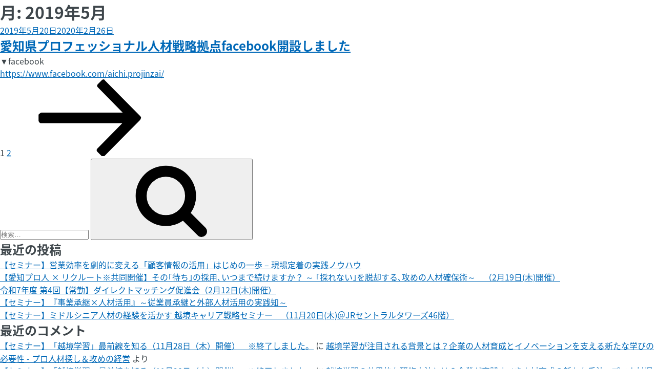

--- FILE ---
content_type: text/css
request_url: https://www.aichi-projinzai.jp/wp/wp-content/themes/aipro/style.css?ver=20240716
body_size: 1454
content:
@charset "UTF-8";

/* CSS Document */


/*
Template:twentyseventeen
Theme Name:aipro
Description:twentyseventeen の子テーマとした愛知県プロフェッショナル人材戦略拠点
*/

.topnews {
    display: flex;
    flex-wrap: wrap;
}

.topnews li {
    width: calc(100%/2);
    /*←画像を横に2つ並べる場合*/
    padding: 0 5px;
    /*←画像の左右に5pxの余白を入れる場合*/
    box-sizing: border-box;
}

.top-banner li img {
    max-width: 100%;
    /*画像のはみだしを防ぐ*/
    height: auto;
    /*画像の縦横比を維持 */
    border: solid 1px #ccc;
    /*←画像を1pxのグレーの枠線で囲む指定の場合*/
}


/*snsfeed*/

.facebook {
    display: inline-block;
}

.twitter {
    display: inline-block;
}

.sns {
    padding: 40px;
}

.snsfeed {
    text-align: center;
}


/*Q&A*/

.cp_qa *,
.cp_qa *:after,
.cp_qa *:before {
    font-family: sans-serif;
    -webkit-box-sizing: border-box;
    box-sizing: border-box;
}

.cp_qa {
    margin: 0 0 2em 10px;
    padding: 1em 1em 0.5em 1em;
    background: #ffffff;
    margin-left: auto;
    margin-right: auto;
    max-width: 1100px;
}

.cp_qa h1 {
    font-size: 1.35em;
    position: relative;
    margin-top: 2em;
    margin-left: -26px;
    padding: 0.3em;
    color: #ffffff;
    background-color: #002fff;
    box-shadow: 0 1px 1px rgba(0, 0, 0, 0.2);
}

.cp_qa h1::after {
    position: absolute;
    bottom: -10px;
    left: 0;
    display: inline-block;
    width: 0;
    height: 0;
    content: '';
    border-width: 0 10px 10px 0;
    border-style: solid;
    border-color: transparent #1976d2 transparent transparent;
}

.cp_qa dl {
    font-size: 1.2em;
    margin: 0;
}

.cp_qa dt {
    margin-bottom: 0.5em;
    padding: 0.5em 0.5em 0.5em 2em;
    border-radius: 0.2em;
    background: #42a5f5;
    color: #ffffff;
}

.cp_qa dd {
    margin-bottom: 1em;
    margin-left: 0;
    padding: 0.5em 1em 1.5em 3em;
}

.merit {
    list-style-type: decimal;
    list-style: decimal
}

.qatitle {
    text-indent: 0.5em;
}


/* QAアイコン */

.cp_qa dt::before,
.cp_qa dd::before {
    font-size: 1.0em;
    color: #ffffff;
}

.cp_qa dt::before {
    margin: 0.3em 0.3em 0 -1em;
    content: 'Q';
}

.cp_qa dd::before {
    margin: 0 0.5em 0 -2em;
    padding: 0.2em 0.4em;
    content: 'A';
    border-radius: 0.2em;
    background: #00bcd4;
}


/* プロ人の視点 */

.column-text {
    font-size: 1.2em;
}

h3 p {
    margin-top: 0;
    margin-bottom: 3em;
    line-height: 200%;
}

.column-eye-catch {
    max-width: 600px;
    width: 100%;
}

html {
    overflow-x: hidden;
}

.is-style-fill:hover{
	background-color: #e67e00　!important;
	transition:0.5s;
}


/*トップボタン*/

.top_btn_wrap {
    max-width: 500px;
    width: 100%;
	margin-top:50px;
	margin-right: auto;
    margin-left: auto;
    display: flex;
	justify-content: center; /* 水平方向の中央寄せ */
    align-items: center;    /* 垂直方向の中央寄せ（必要なら追加） */
}

.btn_orange_l {
    width: 200px;
    position: relative;
    margin: 15px;
    padding: 21px 0;
    display: block;
    background: #db8e30;
    border: 2px solid #000000 !important;
	border-radius: 10px;
	color: #000;
    text-decoration: none;
    text-align: center;
    font-size: 18px;
    font-size: 1.8rem;
	font-weight:bold;
    -webkit-transition: 0.4s ease-in-out;
    -moz-transition: 0.4s ease-in-out;
    -o-transition: 0.4s ease-in-out;
    transition: 0.4s ease-in-out;
	box-sizing: border-box;
}



.btn_orange_l::after {
    position: absolute;
    content: "";
    display: block;
    top: 38%;
    right: 15px;
    width: 18px;
    height: 18px;
    background: url(../img/btn_icon_right.png) no-repeat center/100%;
}

.btn_orange_l:hover {
    background: #d89f59;
}

@media screen and (max-width: 768px) {
    .top_btn_wrap {
        margin-top: 20px; /* スマホサイズ時のマージントップ */
    }
	.btn_orange_l {
		width: 180px;
        margin:5px;
		padding: 12px 0;
	}
}


--- FILE ---
content_type: text/css
request_url: https://www.aichi-projinzai.jp/common/css/common.css
body_size: 3338
content:
@charset "UTF-8";

/* width */


/* img */


/* margin auto */


/* font-size */


/* font-famiry */


/* text line */


/* anime */


/* box */


/* col */


/* ====================================================================
	reset
======================================================================= */

body,
div,
ul,
ol,
li,
di,
dt,
dd,
h1,
h2,
h3,
h4,
h5,
h6,
pre,
form,
figure,
figcaption,
fieldset,
input,
textarea,
p,
blockquote,
th,
td,
dl,
dt,
dd {
    margin: 0;
    padding: 0;
}

ul,
ol,
li {
    list-style: none;
    list-style-type: none;
    list-style-image: none;
}

input[type="submit"],
input[type="button"] {
    border-radius: 0;
    -webkit-box-sizing: content-box;
    -webkit-appearance: button;
    appearance: button;
    border: none;
    box-sizing: border-box;
    cursor: pointer;
}

img {
    border: none;
    vertical-align: bottom;
    max-width: 100%;
    height: auto;
}

.clf::after,
.hdr_about_Wrap::after,
.ftr_about_Wrap::after,
.column-box::after,
.sub_manager::after {
    content: " ";
    display: block;
    visibility: hidden;
    clear: both;
    height: 0;
    line-height: 0;
    font-size: 0;
}

*,
 ::after,
 ::before {
    box-sizing: border-box;
}

a {
    -webkit-transition: 0.4s ease-in-out;
    -moz-transition: 0.4s ease-in-out;
    -o-transition: 0.4s ease-in-out;
    transition: 0.4s ease-in-out;
    color: #0068b7;
}


/* ====================================================================
	body
======================================================================= */

html {
    font-size: 62.5%;
}

body {
    color: #3e464b;
    font-family: "Noto Sans Japanese", "ヒラギノ角ゴ Pro W3", "Hiragino Kaku Gothic Pro", "メイリオ", Meiryo, Osaka, "ＭＳ Ｐゴシック", "MS PGothic", "sans-serif";
    font-size: 16px;
    font-size: 1.6rem;
    box-sizing: border-box;
}


/* ====================================================================
	head
======================================================================= */

#header_wrap {
    width: 100%;
    min-width: 1130px;
    border-bottom: solid 1px #003c69;
    position: relative;
    z-index: 1001;
    /*-------- sp --------*/
}

@media screen and (max-width: 813px) {
    #header_wrap {
        min-width: 100%;
        height: 80px;
        position: fixed;
        background: #fff;
        border-bottom: none;
    }
}

.header_contents {
    padding-top: 20px;
    /*-------- sp --------*/
}

@media screen and (max-width: 813px) {
    .header_contents {
        max-width: 100%;
        width: 100%;
        padding-top: 0;
    }
}

.header_contents img {
    width: 100%;
    height: auto;
}


/* hdr_about_Wrap */

.hdr_about_Wrap {
    max-width: 1100px;
    width: 100%;
    margin-left: auto;
    margin-right: auto;
    height: 80px;
    padding-bottom: 24px;
}

.hdr_about_Wrap .hdr_about_company_box {
    width: 320px;
    float: left;
}

.hdr_about_Wrap .hdr_about_company_box .hdr_about_company_logo {
    display: block;
    padding-top: 0px;
}

.hdr_about_Wrap .hdr_about_company_box .hdr_about_company_logo:hover {
    opacity: 0.6;
}

.hdr_about_Wrap .hdr_about_post_box {
    padding-top: 25px;
    letter-spacing: -0.4em;
    float: left;
    padding-left: 40px;
}

.hdr_about_Wrap .hdr_about_post_box li {
    padding-left: 25px;
    letter-spacing: normal;
    display: inline-block;
    font-size: 14px;
    font-size: 1.4rem;
}

.hdr_about_Wrap .hdr_about_post_box li:first-child {
    padding-left: 0;
}

.hdr_about_Wrap .hdr_about_post_box li a {
    color: #3e464b;
    text-decoration: none;
}

.hdr_about_Wrap .hdr_about_post_box li a:hover {
    text-decoration: underline;
}

.hdr_about_Wrap .hdr_about_tel_box {
    width: 300px;
    float: right;
}

.hdr_about_Wrap .hdr_about_tel_box .hdr_about_tel_no {
    width: 294px;
    text-align: right;
}

.hdr_about_Wrap .hdr_about_tel_box .hdr_about_tel_text {
    margin-bottom: 5px;
    letter-spacing: normal;
    font-size: 13px;
    font-size: 1.3rem;
}

.hdr_about_Wrap .hdr_about_tel_box .hdr_about_tel_text strong {
    color: #0068b8;
    font-size: 14px;
    font-size: 1.4rem;
}

.hdr_about_Wrap .fix_sp_btnMenu {
    width: 60px;
    height: 60px;
    display: none;
    position: relative;
    -webkit-transition: 0.4s ease-in-out;
    -moz-transition: 0.4s ease-in-out;
    -o-transition: 0.4s ease-in-out;
    transition: 0.4s ease-in-out;
}

.hdr_about_Wrap .fix_sp_btnMenu #nav-toggle {
    width: 66%;
    background-color: transparent;
    background: none;
    border: none;
    outline: none;
    padding: 0;
    appearance: none;
    position: absolute;
    right: 13px;
    top: 0;
    z-index: 9931;
    cursor: pointer;
    color: #0068b8;
}


/*-------- sp --------*/

@media screen and (max-width: 813px) {
    /* hdr_about_Wrap */
    .hdr_about_Wrap {
        max-width: 95%;
        width: 95%;
        background: #fff;
        padding-bottom: 0;
        border-bottom: none;
    }
    .hdr_about_Wrap .hdr_about_post_box {
        display: none;
    }
    .hdr_about_Wrap .hdr_about_post_box li {
        display: none;
    }
    .hdr_about_Wrap .hdr_about_tel_box {
        display: none;
    }
    .hdr_about_Wrap .hdr_about_company_box {
        width: 226px;
        padding-top: 16px;
        margin-left: 5px;
        font-size: 0;
    }
    .hdr_about_Wrap .hdr_about_company_box .hdr_about_company_logo {
        padding: 0;
    }
    .hdr_about_Wrap .fix_sp_btnMenu {
        display: block;
        position: relative;
        float: right;
        background: #fff;
        margin-top: 11px;
    }
    .hdr_about_Wrap .fix_sp_btnMenu span {
        color: #0068b8;
        display: block;
        padding-top: 36px;
        padding-left: 8px;
        font-size: 14px;
        font-size: 1.4rem;
    }
    .hdr_about_Wrap .fix_sp_btnMenu #nav-toggle::after,
    .hdr_about_Wrap .fix_sp_btnMenu #nav-toggle::before,
    .hdr_about_Wrap .fix_sp_btnMenu #nav-toggle {
        width: 66%;
        position: absolute;
        height: 3px;
        background: #0068b8;
        border-radius: 100px;
    }
    .hdr_about_Wrap .fix_sp_btnMenu #nav-toggle::after,
    .hdr_about_Wrap .fix_sp_btnMenu #nav-toggle::before {
        content: "";
        width: 100%;
        left: 0;
    }
    .hdr_about_Wrap .fix_sp_btnMenu #nav-toggle {
        top: 16px;
    }
    .hdr_about_Wrap .fix_sp_btnMenu #nav-toggle::before {
        top: 9px;
    }
    .hdr_about_Wrap .fix_sp_btnMenu #nav-toggle::after {
        top: 18px;
    }
    .hdr_about_Wrap .fix_sp_btnMenu.btnactive #nav-toggle {
        top: 6px;
        -webkit-transform: translateY(20px) rotate(-45deg);
        transform: translateY(20px) rotate(-45deg);
    }
    .hdr_about_Wrap .fix_sp_btnMenu.btnactive #nav-toggle::before {
        -webkit-transform: translateY(-8px) rotate(-90deg);
        transform: translateY(-8px) rotate(-90deg);
    }
    .hdr_about_Wrap .fix_sp_btnMenu.btnactive #nav-toggle::after {
        opacity: 0;
    }
    .hdr_about_Wrap .fix_sp_btnMenu.btnactive span {
        display: none;
    }
}


/* hdr_menu_warp */

.hdr_menu_warp {
    background: #0068b7;
    font-size: 15px;
    font-size: 1.25rem;
    font-weight: normal;
    display: block;
    /*-------- sp --------*/
}

.hdr_menu_warp .hdr_menu_list {
    max-width: 1100px;
    width: 100%;
    margin-left: auto;
    margin-right: auto;
}

.hdr_menu_warp .hdr_menu_list li {
    height: 55px;
    text-align: center;
    float: left;
    position: relative;
}

.hdr_menu_warp .hdr_menu_list li a {
    padding: 17px 33px 15px;
    display: block;
    color: #fff;
    letter-spacing: 0.02em;
    text-decoration: none;
    position: relative;
    -webkit-transition: 0.4s ease-in-out;
    -moz-transition: 0.4s ease-in-out;
    -o-transition: 0.4s ease-in-out;
    transition: 0.4s ease-in-out;
}

.hdr_menu_warp .hdr_menu_list li:last-child a {
    padding: 13px 26px 13px 26px;
    margin: 5px 2px 5px 5px;
    border: 1.5px solid black;
    display: block;
    border-radius: 10px;
    background-color: #db8e30;
    color: rgb(0, 0, 0);
    letter-spacing: 0.02em;
    text-decoration: none;
    position: relative;
    -webkit-transition: 0.4s ease-in-out;
    -moz-transition: 0.4s ease-in-out;
    -o-transition: 0.4s ease-in-out;
    transition: 0.4s ease-in-out;
    font-weight: bold;
}

.hdr_menu_warp .hdr_menu_list li a::before {
    left: 0;
}

.hdr_menu_warp .hdr_menu_list li:last-child a::after,
.hdr_menu_warp .hdr_menu_list li a::before {
    position: absolute;
    top: 20px;
    content: "";
    display: block;
    background: #fff;
    width: 1px;
    height: 16px;
}

.hdr_menu_warp .hdr_menu_list li:last-child a::after,
.hdr_menu_warp .hdr_menu_list li:last-child a::before {
    position: absolute;
    top: 0px;
    content: "";
    display: block;
    background: #fff;
    width: 0px;
    height: 0px;
}

.hdr_menu_warp .hdr_menu_list li:last-child a::after {
    right: 0;
}

.hdr_menu_warp .hdr_menu_list li::before {
    position: absolute;
    bottom: 0;
    left: -3px;
    content: "";
    display: block;
    background: #fff;
    width: 0;
    height: 3px;
    -webkit-transition: 0.4s ease-in-out;
    -moz-transition: 0.4s ease-in-out;
    -o-transition: 0.4s ease-in-out;
    transition: 0.4s ease-in-out;
}

.hdr_menu_warp .hdr_menu_list .hdr_menu_list_on::before {
    position: absolute;
    bottom: 0;
    left: -3px;
    content: "";
    display: block;
    background: #fff;
    width: 98%;
    height: 3px;
    -webkit-transition: 0.4s ease-in-out;
    -moz-transition: 0.4s ease-in-out;
    -o-transition: 0.4s ease-in-out;
    transition: 0.4s ease-in-out;
}

.hdr_menu_warp .hdr_menu_list li:hover::before {
    width: 98%;
    transform: translateX();
}

.hdr_menu_warp .hdr_sp_menu {
    display: none;
}

@media screen and (max-width: 813px) {
    .hdr_menu_warp .hdr_sp_menu {
        overflow-y: scroll;
        -webkit-overflow-scrolling: touch;
        display: block;
        padding: 7vw 0 10vw;
        margin-left: auto;
        margin-right: auto;
        font-size: 15px;
        font-size: 1.5rem;
        color: #fff;
        width: 90%;
    }
    .hdr_menu_warp .hdr_sp_menu p {
        margin-bottom: 6vw;
    }
    .hdr_menu_warp .hdr_sp_menu .hdr_about_tel_no {
        width: 100%;
    }
    .hdr_menu_warp .hdr_sp_menu .hdr_about_tel_no img {
        width: 100%;
        height: auto;
    }
    .hdr_menu_warp {
        display: none;
        background: rgba(5, 67, 130, 0.96);
        height: 123vw;
        overflow-y: scroll;
        -webkit-overflow-scrolling: touch;
    }
    .hdr_menu_warp .hdr_menu_list {
        height: auto;
        max-width: 100%;
        width: 100%;
        font-size: 17px;
        font-size: 1.7rem;
    }
    .hdr_menu_warp .hdr_menu_list li {
        height: auto;
        width: 100%;
        display: block;
        text-align: left;
        float: none;
        border-bottom: 1px #fff solid;
    }
    .hdr_menu_warp .hdr_menu_list li a {
        padding: 16px 10px;
        color: #fff;
    }
    .hdr_menu_warp .hdr_menu_list li:last-child a::after,
    .hdr_menu_warp .hdr_menu_list li a::before {
        display: none;
    }
    .hdr_menu_warp .hdr_menu_list li::before {
        display: none;
    }
    .hdr_menu_warp .hdr_menu_list .hdr_menu_list_on::before {
        display: none;
    }
}

@media screen and (max-height: 330px) {
    .hdr_menu_warp .hdr_menu_list li {
        width: 45%;
        display: block;
        text-align: left;
        float: left;
    }
    .hdr_menu_warp .hdr_menu_list li a {
        padding: 14px 10px;
        color: #fff;
    }
}


/* ====================================================================
	footer
======================================================================= */

.footer {
    width: 100%;
    min-width: 1130px;
    padding: 40px 0;
    background: #003a66;
    color: #fff;
}

.footer .ftr_about {
    max-width: 1100px;
    width: 100%;
    margin-left: auto;
    margin-right: auto;
    margin-bottom: 40px;
    display: -webkit-flex;
    display: flex;
    -webkit-justify-content: space-between;
    justify-content: space-between;
    -webkit-align-items: stretch;
    align-items: stretch;
    flex-wrap: wrap;
}

.footer .ftr_gmap {
    width: 530px;
    height: 300px;
    overflow: hidden;
}

.footer .ftr_access {
    width: 530px;
}

.footer .ftr_access .ftr_access_text dt {
    margin-bottom: 15px;
    font-size: 18px;
    font-size: 1.8rem;
    font-weight: bold;
}

.footer .ftr_access .ftr_access_text dd {
    font-size: 14px;
    font-size: 1.4rem;
}

.footer .ftr_access .ftr_access_text span {
    position: relative;
    display: inline-block;
    width: 70px;
}

.footer .ftr_access .ftr_access_text span::after {
    position: absolute;
    right: 0;
    content: "：";
    display: inline-block;
}

.footer .ftr_access .ftr_maplink {
    margin-top: 55px;
}

.footer .ftr_access .ftr_maplink a {
    color: #fff;
}

.ftr_contact {
    padding: 30px;
    width: 580px;
    margin-left: auto;
    margin-right: auto;
    border: solid 1px #003a66;
    outline: solid 1px #fff;
    outline-offset: 1px;
    background: #fff;
}

.ftr_contact .ftr_contact_tel {
    margin-bottom: 15px;
    display: -webkit-flex;
    display: flex;
    -webkit-justify-content: space-between;
    justify-content: space-between;
    -webkit-align-items: stretch;
    align-items: stretch;
    flex-wrap: wrap;
}

.ftr_contact .ftr_contact_tel img {
    width: 100%;
    height: auto;
}

.ftr_contact .ftr_contact_tel dt {
    padding-top: 15px;
    color: #3e464b;
    font-size: 18px;
    font-size: 1.8rem;
    line-height: 1.8;
}

.ftr_contact .ftr_contact_tel dt strong {
    color: #0068b8;
}

.ftr_contact .ftr_contact_tel dd {
    width: 305px;
}

.ftr_contact .ftr_contact_tel dd .ftr_contact_telno li:first-child {
    width: 294px;
    margin-left: auto;
    margin-bottom: 20px;
    text-align: right;
}

.ftr_contact .ftr_contact_tel dd .ftr_contact_telno li:last-child {
    margin-top: 20px;
    margin-left: auto;
    text-align: right;
    font-size: 15px;
    font-size: 1.5rem;
}

.ftr_contact .ftr_contact_mail .btn_blue_l {
    width: 310px;
    padding: 9px 0;
}

.ftr_contact .ftr_contact_mail .btn_blue_l::after {
    top: 31%;
}

.ftr_copy {
    color: #0068b8;
    font-size: 12px;
    font-size: 1.2rem;
    border-bottom: 2px solid #0068b8;
}

.ftr_copy p {
    padding: 4px 0;
    text-align: center;
}


/*-------- sp --------*/

@media screen and (max-width: 813px) {
    .footer {
        width: 100%;
        min-width: 100%;
        padding: 12.5vw 0;
    }
    .footer .ftr_about {
        max-width: 90%;
        width: 90%;
        display: block;
    }
    .footer .ftr_gmap {
        width: 81vw;
        height: 46.8vw;
        overflow: hidden;
        position: relative;
        width: 100%;
        height: 0;
        padding-bottom: 56.25%;
        overflow: hidden;
    }
    .footer .ftr_gmap iframe {
        position: absolute;
        top: 0;
        left: 0;
        width: 100%;
        height: 100%;
    }
    .footer .ftr_access {
        width: 100%;
        padding-top: 3vw;
    }
    .ftr_contact {
        padding: 9vw;
        width: 90%;
        border: solid 1px #003a66;
        outline: solid 1px #fff;
        outline-offset: 1px;
        background: #fff;
    }
    .ftr_contact .ftr_contact_tel {
        margin-bottom: 15px;
        display: -webkit-flex;
        display: flex;
        -webkit-justify-content: space-between;
        justify-content: space-between;
        -webkit-align-items: stretch;
        align-items: stretch;
        flex-wrap: wrap;
    }
    .ftr_contact .ftr_contact_tel dt {
        margin-left: auto;
        margin-right: auto;
    }
    .ftr_contact .ftr_contact_tel dd {
        width: 100%;
    }
    .ftr_contact .ftr_contact_tel dd .ftr_contact_telno li:first-child {
        width: 100%;
    }
    .ftr_contact .ftr_contact_mail .btn_blue_l {
        width: 100%;
        padding: 9px 0;
    }
    .ftr_contact .ftr_contact_mail .btn_blue_l::after {
        top: 31%;
    }
}

#pagetop {
    position: fixed;
    bottom: 30px;
    right: 10px;
}

#pagetop a {
    background: #0068b8;
    display: block;
}

--- FILE ---
content_type: text/css
request_url: https://www.aichi-projinzai.jp/common/css/style.css
body_size: 8104
content:
@charset "UTF-8";

/* width */


/* img */


/* margin auto */


/* font-size */


/* font-famiry */


/* text line */


/* anime */


/* box */


/* col */


/* ====================================================================
	contents
======================================================================= */

.contents-wrap {
    min-width: 1130px;
    padding-top: 100px;
    margin-top: -100px;
    margin-bottom: 80px;
}

.contents-box {
    max-width: 800px;
    width: 100%;
    margin-left: auto;
    margin-right: auto;
}

.contents-box-top {
    max-width: 1100px;
    width: 100%;
    margin-left: auto;
    margin-right: auto;
}

@media screen and (max-width: 813px) {
    .contents-wrap {
        min-width: 100%;
        padding-top: 100px;
        margin-top: -100px;
        margin-bottom: 21.8vw;
    }
    .contents-box {
        max-width: 90%;
        width: 90%;
    }
}


/* title */

.ttl_line {
    max-width: 1100px;
    width: 100%;
    margin-left: auto;
    margin-right: auto;
    margin-bottom: 40px;
    color: #0068b7;
    font-size: 30px;
    font-size: 3rem;
    text-align: center;
    letter-spacing: 0.02em;
}

.ttl_line::after {
    padding-top: 8px;
    content: "";
    display: block;
    width: 42px;
    margin-left: auto;
    margin-right: auto;
    border-bottom: 2px solid #0068b7;
}

.ttl_underline {
    display: inline-block;
    margin-bottom: 30px;
    font-size: 22px;
    font-size: 2.2rem;
    border-bottom: 2px solid #0068b8;
    letter-spacing: 0.02em;
}

@media screen and (max-width: 813px) {
    /* title */
    .ttl_line {
        max-width: 90%;
        width: 90%;
        margin-bottom: 9vw;
        font-size: 26px;
        font-size: 2.6rem;
    }
    .ttl_underline {
        margin-bottom: 9vw;
        display: inline-block;
        font-size: 20px;
        font-size: 2rem;
    }
}


/* post_archive */

.post_archive {
    max-width: 1100px;
    width: 100%;
    margin-left: auto;
    margin-right: auto;
}

.post_archive .post_line {
    margin-bottom: 60px;
}

.post_archive .post_line li {
    border-bottom: 1px solid #e6ecf1;
}

.post_archive .post_line a {
    display: inline-block;
    padding: 14px 0 10px;
    color: #3e464b;
    text-decoration: none;
    -webkit-transition: 0.4s ease-in-out;
    -moz-transition: 0.4s ease-in-out;
    -o-transition: 0.4s ease-in-out;
    transition: 0.4s ease-in-out;
}

.post_archive .post_line a:hover {
    opacity: 0.7;
}

.post_archive .post_line .post_ttl {
    padding-left: 20px;
    font-weight: normal;
}

.post_archive .post_line .post_holding {
    padding-left: 10px;
}

@media screen and (max-width: 813px) {
    .post_archive {
        max-width: 90%;
        width: 90%;
    }
    .post_archive .post_line {
        margin-bottom: 9vw;
    }
    .post_archive .post_line li {
        padding: 1.5vw 0;
    }
    .post_archive .post_line a {
        display: inline-block;
        padding: 5px 0 10px;
        color: #3e464b;
        text-decoration: none;
        -webkit-transition: 0.4s ease-in-out;
        -moz-transition: 0.4s ease-in-out;
        -o-transition: 0.4s ease-in-out;
        transition: 0.4s ease-in-out;
    }
    .post_archive .post_line a:hover {
        opacity: 0.7;
    }
    .post_archive .post_line .post_day {
        margin-top: 5vw;
    }
    .post_archive .post_line .post_ttl {
        padding-left: 0;
        display: block;
    }
    .post_archive .post_line .post_holding {
        padding-left: 0;
    }
}

.case_archive {
    max-width: 1100px;
    width: 100%;
    margin-left: auto;
    margin-right: auto;
}

.case_archive img {display: block; /* 余計な空白を防ぐため推奨 */
    width: 100%;    /* 箱（親要素）の幅いっぱいに */
    height: 100%;   /* ★箱（親要素）の高さいっぱいに */
    object-fit: cover; /* ★重要：縦横比を保ちつつ箱全体を覆う（はみ出しは隠れる） */
    object-position: center center; /* 画像の中央部分を表示（好みで変更可） */

    /* ▼ 親要素で aspect-ratio や height を指定し、position: relative を設定した場合 ▼ */
    position: absolute;
    top: 0;
    left: 0;
}

.case_archive a {
    text-decoration: none;
}

.case_archive span,
.case_archive strong {
    display: block;
}

.case_archive em {
    font-style: normal;
}

.case_archive .case_line {
    display: flex;
    flex-wrap: wrap;
    justify-content: space-between;
    margin-left: -40px;
}

.case_archive .case_line li {
    margin-left: 40px;
    margin-bottom: 40px;
    width: 340px;
    background: #fff;
    border: 1px solid #d5e0e8;
    -webkit-transition: 0.4s ease-in-out;
    -moz-transition: 0.4s ease-in-out;
    -o-transition: 0.4s ease-in-out;
    transition: 0.4s ease-in-out;
}

.case_archive .case_line li:hover {
    box-shadow: 0px 0px 4.5px 0.5px rgba(213, 224, 232, 0.6);
}

.case_archive .case_img {
    margin-bottom: 10px;
}

.case_img {
    display: block; /* 要素の種類に応じて調整 */
    width: 100%;    /* 通常、幅は100%で良いでしょう */
    overflow: hidden; /* ★重要：この箱からはみ出す画像を隠します */
    background-color: #f0f0f0; /* 任意：画像がない場合や読み込み中の背景 */

    /* ▼ 高さを固定する方法（どちらかを選択または調整） ▼ */

    /* 方法A: アスペクト比で高さを指定 (例: 16:9) */
    aspect-ratio: 16 / 9;

    /* 方法B: 固定の高さで指定 (例: 200px) */
    /* height: 200px; */

    /* ▼ object-fitと組み合わせるために追加すると良いスタイル ▼ */
    position: relative; /* 中のimgを絶対配置する場合 */
}


.case_archive .company_name {
    padding: 0 13px;
    margin-bottom: 5px;
    color: #3e464b;
    font-size: 19px;
    font-size: 1.9rem;
}

.case_archive .case_more {
    margin: 0 13px;
    color: #005493;
    text-align: right;
    font-size: 14px;
    font-size: 1.4rem;
}

.case_tag {
    display: inline-block;
    padding: 3px 10px;
    margin: 0 13px 10px;
    color: #fff;
    border-radius: 2px;
    font-size: 13px;
    font-size: 1.3rem;
}

.case_tag-itdx {
    background: #6eb344;
}

.case_tag-ma {
    background: #f38d0a;
}

.case_tag-probono {
    background: #d76e91;
}

.case_tag-jigyousyoukei {
    background: #3f88c5; }

.case_tag-jinjiroumu {
    background: #4ab8e3;
}

.case_tag-hukugyo {
    background: #39cbbf;
}

.case_tag-hinshitsu {
    background: #3ec172;
}

.case_tag-eigyou {
    background: #43ab37;
}

.case_tag-zaiko {
    background: #bae34a;
}

.case_tag-daikigyo {
    background: #a1a837;
}

.case_tag-joukin {
    background: #e3bd4a;
}

.case_tag-kouhou {
    background: #e3614a;
}

.case_tag-shinseihin {
    background: #e34a85;
}

.case_tag-sinkijigyou {
    background: #e34ad4;
}

.case_tag-gyomu {
    background: #a84ae3;
}

.case_tag-kaigai {
    background: #544ae3;
}

.case_tag-seisangijutsu {
    background: #ad4ae3;
}

.case_tag-seisan {
    background: #e34a4a;
}

.case_tag-kennkyu {
    background: #958d35;
}

.case_tag-keiei {
    background: #3dc071;
}



@media screen and (max-width: 813px) {
    .case_archive {
        max-width: 90%;
        width: 90%;
        margin-left: auto;
        margin-right: auto;
    }
    .case_archive .case_line {
        display: block;
        margin-left: 0;
    }
    .case_archive .case_line li {
        margin-left: 0;
        margin-bottom: 6vw;
        width: 100%;
    }
    .case_archive .case_img {
        margin-bottom: 4.6vw;
    }
    .case_archive .company_name {
        padding: 0 13px;
        margin-bottom: 2.5vw;
    }
}


/* ====================================================================
	home
======================================================================= */

.home {
    /* main_home */
    /* sideover */
}

.home .main_home {
    min-width: 1130px;
    height: 500px;
    background: url(/img/home/bg_main_pc.jpg) no-repeat center/cover;
}

.home .main_home .main_home_text {
    max-width: 1100px;
    width: 1100px;
    margin-left: auto;
    margin-right: auto;
    padding-top: 180px;
    color: #fff;
    font-size: 47px;
    font-size: 4.7rem;
    text-align: center;
    text-shadow: 0px 0px 9px #001840;
    line-height: 1.2;
    letter-spacing: 0.05em;
}

.home .sideover {
    position: relative;
    height: 320px;
    max-width: 1100px;
    width: 100%;
    margin-left: auto;
    margin-right: auto;
}

.home .sideover .sideover_img {
    position: absolute;
    left: -200px;
}

.home .sideover .sideover_text {
    width: 695px;
    padding-top: 22px;
    position: absolute;
    right: 0;
    line-height: 1.5;
}

.home .sideover .sideover_text p {
    margin-bottom: 28px;
}

.home .sideover .sideover_text strong {
    color: #0068b7;
}

.home .step_box {
    max-width: 1100px;
    width: 1100px;
    margin-left: auto;
    margin-right: auto;
    margin-bottom: 75px;
    display: -webkit-flex;
    display: flex;
    -webkit-justify-content: space-between;
    justify-content: space-between;
    -webkit-align-items: stretch;
    align-items: stretch;
    flex-wrap: wrap;
}

.home .step_box .flow-step {
    position: relative;
    width: 340px;
    background: #fff;
}

.home .step_box .flow-step:nth-child(2) {
    margin: 0 40px;
}

.home .step_box .step_ttl {
    position: absolute;
    top: -22px;
    left: 40px;
    padding: 5px 0 7px;
    margin-left: auto;
    margin-right: auto;
    width: 260px;
    font-family: 'Lato', sans-serif;
    color: #fff;
    text-align: center;
    font-size: 20px;
    font-size: 2rem;
}

.home .step_box .step_ttl em {
    font-size: 30px;
    font-size: 3rem;
    font-style: normal;
}

.home .step_box .step_img {
    margin-bottom: 22px;
    margin-top: 40px;
    height: 66px;
    text-align: center;
}

.home .step_box .step_img img {
    width: auto;
    height: 100%;
}

.home .step_box .step_cont .step_list {
    width: 84.6%;
    margin-left: auto;
    margin-right: auto;
    margin-bottom: 15px;
    line-height: 1.5;
}

.home .step_box .step_cont .step_list:first-child {
    padding-bottom: 15px;
}

.home .step_box .step01 {
    border: 3px solid #0296e5;
}

.home .step_box .step01 .step_ttl {
    background: #0296e5;
}

.home .step_box .step01 .step_cont .step_list01 {
    padding-bottom: 15px;
    border-bottom: 1px dashed #0296e5;
}

.home .step_box .step01 .step_cont li::before {
    color: #0296e5;
}

.home .step_box .step02 {
    border: 3px solid #0068b7;
}

.home .step_box .step02 .step_ttl {
    background: #0068b7;
}

.home .step_box .step02 .step_cont .step_list01 {
    padding-bottom: 15px;
    border-bottom: 1px dashed #0068b7;
}

.home .step_box .step02 .step_cont li::before {
    color: #0068b7;
}

.home .step_box .step03 {
    border: 3px solid #005493;
}

.home .step_box .step03 .step_ttl {
    background: #005493;
}

.home .step_box .step03 .step_cont .step_list01 {
    padding-bottom: 15px;
    border-bottom: 1px dashed #005493;
}

.home .step_box .step03 .step_cont li::before {
    color: #005493;
}

.home .img_whole {
    max-width: 1100px;
    width: 1100px;
    margin-left: auto;
    margin-right: auto;
}

.home .img_whole img {
    width: 100%;
    height: auto;
}

.home .case_typelist .case_type:nth-child(2) {
    border-top: 1px solid #d5e0e8;
    border-bottom: 1px solid #d5e0e8;
}

.home .case_typelist .case_type:last-child {
    padding-bottom: 0;
}

.home .case_type {
    padding-top: 40px;
    padding-bottom: 40px;
    max-width: 1100px;
    width: 100%;
    margin-left: auto;
    margin-right: auto;
    display: -webkit-flex;
    display: flex;
    -webkit-justify-content: space-between;
    justify-content: space-between;
    -webkit-align-items: stretch;
    align-items: stretch;
    flex-wrap: wrap;
}

.home .case_type img {
    width: 100%;
    height: auto;
}

.home .case_type .case_typeimg {
    width: 382px;
}

.home .case_type .case_text {
    padding-top: 12px;
    width: 700px;
}

.home .case_type .case_text dt {
    margin-bottom: 10px;
    color: #0068b8;
    font-size: 22px;
    font-size: 2.2rem;
    font-weight: bold;
    letter-spacing: 0.02em;
}

.home .manager_box {
    margin-bottom: 30px;
    display: -webkit-flex;
    display: flex;
    -webkit-justify-content: space-between;
    justify-content: left;
    -webkit-align-items: stretch;
    align-items: stretch;
    flex-wrap: wrap;
}

.home .manager_box img {
    width: 100%;
    height: auto;
}

.home .manager_box .manager_img {
    width: 135px;
    text-align: center;
}

.home .manager_box .manager_img strong {
    display: block;
    font-size: 18px;
    font-size: 1.8rem;
}

.home .manager_box .manager_img span {
    font-size: 14px;
    font-size: 1.4rem;
}

.home .manager_box .manager_text {
    width: 660px;
    line-height: 1.5;
    margin-left: 10px;
}

.home .manager_box .manager_text dt {
    margin-bottom: 10px;
    font-size: 18px;
    font-size: 1.8rem;
    font-weight: bold;
}

.home .manager_box .manager_carrier {
    width: 260px;
    padding: 20px;
    background: #f0f6fb;
    margin-left: 10px;
}

.home .manager_box .manager_carrier dt {
    margin-bottom: 10px;
    font-size: 18px;
    font-size: 1.8rem;
    font-weight: bold;
}

.home .manager_box .manager_carrier dd {
    font-size: 14px;
    font-size: 1.4rem;
}

.home .manager_box .manager_carrier .list-circle li {
    margin-bottom: 8px;
}

.home .manager_box .manager_carrier .list-circle li::before {
    color: #71777b;
}

.home .sub_manager_list {
    display: -webkit-flex;
    display: flex;
    -webkit-justify-content: space-between;
    justify-content: space-between;
    -webkit-align-items: stretch;
    align-items: stretch;
    flex-wrap: wrap;
}

.home .sub_manager_list img {
    width: 100%;
    height: auto;
}

.home .sub_manager_list .sub_manager {
    margin-bottom: 50px;
    width: 530px;
    display: -webkit-flex;
    display: flex;
    -webkit-justify-content: space-between;
    justify-content: space-between;
    -webkit-align-items: stretch;
    align-items: stretch;
    flex-wrap: wrap;
}

.home .sub_manager_list .sub_manager .sub_manager_img {
    width: 135px;
}

.home .sub_manager_list .sub_manager .sub_manager_text {
    width: 375px;
}

.home .sub_manager_list .sub_manager .manager_name {
    margin-bottom: 10px;
}

.home .sub_manager_list .sub_manager .manager_name dt {
    display: inline-block;
    font-size: 18px;
    font-size: 1.8rem;
    font-weight: bold;
}

.home .sub_manager_list .sub_manager .manager_name dd {
    display: inline-block;
    font-size: 14px;
    font-size: 1.4rem;
}

.home .sub_manager_list .sub_manager .manager_carrier dt {
    margin-bottom: 5px;
    font-size: 18px;
    font-size: 1.8rem;
    font-weight: bold;
}

.home .sub_manager_list .sub_manager .manager_carrier dd {
    display: block;
    font-size: 14px;
    font-size: 1.4rem;
}

.home .sub_manager_list .sub_manager .manager_carrier .list-circle li {
    margin-bottom: 0;
}

.home .sub_manager_list .sub_manager .manager_carrier .list-circle li::before {
    color: #71777b;
}

.home .hdr_menu_warp .hdr_menu_list li:nth-child(1)::before {
    position: absolute;
    bottom: 0;
    left: -3px;
    content: "";
    display: block;
    background: #fff;
    width: 98%;
    height: 3px;
    -webkit-transition: 0.4s ease-in-out;
    -moz-transition: 0.4s ease-in-out;
    -o-transition: 0.4s ease-in-out;
    transition: 0.4s ease-in-out;
}

@media screen and (max-width: 813px) {
    .home {
        /* main_home */
        /* sideover */
    }
    .home .main_home {
        min-width: 100%;
        height: 93.75vw;
        position: relative;
        top: 80px;
        background: url(/img/home/bg_main_sp.jpg) no-repeat center/cover;
    }
    .home .main_home .main_home_text {
        max-width: 95%;
        width: 95%;
        padding-top: 15vw;
        font-size: 20px;
        font-size: 3.5rem;
    }
    .home #aboutpro .ttl_line {
        margin-top: 14vw;
    }
    .home .sideover {
        position: static;
        height: auto;
        max-width: 100%;
        width: 100%;
    }
    .home .sideover .sideover_img {
        position: static;
    }
    .home .sideover img {
        width: 100%;
        height: auto;
    }
    .home .sideover .sideover_text {
        width: 90%;
        margin-left: auto;
        margin-right: auto;
        padding-top: 6vw;
        position: static;
    }
    .home .sideover .sideover_text p {
        margin-bottom: 6vw;
    }
    .home .sideover .sideover_text strong {
        color: #0068b7;
    }
    .home .step_box {
        max-width: 90%;
        width: 90%;
        margin-bottom: 75px;
        display: block;
    }
    .home .step_box .flow-step {
        position: relative;
        width: 100%;
        background: #fff;
    }
    .home .step_box .flow-step:nth-child(2) {
        margin: 12vw 0;
    }
    .home .step_box .step_ttl {
        left: 4.8vw;
        width: 90%;
        color: #fff;
        text-align: center;
    }
    .home .img_whole {
        max-width: 90%;
        width: 95%;
    }
    .home .case_type {
        padding-top: 15vw;
        padding-bottom: 15vw;
        display: block;
    }
    .home .case_type .case_typeimg {
        width: 100%;
    }
    .home .case_type .case_text {
        padding-top: 6vw;
        margin-left: auto;
        margin-right: auto;
        width: 90%;
    }
    .home .case_type .case_text dt {
        font-size: 18px;
        font-size: 1.8rem;
    }
    .home .manager_box {
        display: block;
        margin-bottom: 9.3vw;
    }
    .home .manager_box .manager_img {
        margin-bottom: 6vw;
        width: 100%;
        padding: 10px;
        text-align: left;
    }
    .home .manager_box .manager_img img {
        width: 46%;
        display: inline-block;
    }
    .home .manager_box .manager_img .manager_img_name {
        padding-left: 5.5vw;
        display: inline-block;
        text-align: center;
    }
    .home .manager_box .manager_text {
        width: 100%;
        margin-bottom: 5.6vw;
        margin: left 0;
        padding: 10px;
    }
    .home .manager_box .manager_carrier {
        width: 100%;
        padding: 4vw 6vw;
    }
    .home .sub_manager_list {
        display: block;
        padding: 10px
    }
    .home .sub_manager_list img {
        width: 100%;
        height: auto;
    }
    .home .sub_manager_list .sub_manager {
        margin-bottom: 50px;
        width: 100%;
        display: block;
        position: relative;
    }
    .home .sub_manager_list .sub_manager .sub_manager_img {
        width: 46%;
    }
    .home .sub_manager_list .sub_manager .sub_manager_text {
        width: 100%;
        float: right;
    }
    .home .sub_manager_list .sub_manager .manager_name {
        width: 54%;
        margin-bottom: 10px;
        text-align: center;
        display: block;
        position: absolute;
        left: 46%;
        top: 35vw;
    }
    .home .sub_manager_list .sub_manager .manager_name dt {
        display: block;
    }
    .home .sub_manager_list .sub_manager .manager_name dd {
        display: block;
    }
    .home .sub_manager_list .sub_manager .manager_carrier {
        width: 100%;
        display: block;
        padding-top: 3vw;
    }
    .home .sub_manager_list .sub_manager .manager_carrier dt {
        margin-bottom: 5px;
        font-size: 18px;
        font-size: 1.8rem;
        font-weight: bold;
    }
    .home .sub_manager_list .sub_manager .manager_carrier dd {
        display: block;
        font-size: 14px;
        font-size: 1.4rem;
    }
    .home .sub_manager_list .sub_manager .manager_carrier .list-circle li {
        margin-bottom: 0;
    }
    .home .sub_manager_list .sub_manager .manager_carrier .list-circle li::before {
        color: #71777b;
    }
    .home .hdr_menu_warp .hdr_menu_list li:nth-child(1)::before {
        display: none;
    }
}


/* ====================================================================
	page
======================================================================= */

.posttext h1 {
    margin-bottom: 40px;
    color: #0068b7;
    font-size: 30px;
    font-size: 3rem;
    text-align: center;
    letter-spacing: 0.02em;
}

.posttext h2 {
    color: #0068b7;
    font-size: 28px;
    font-size: 2.8rem;
}

.posttext h3 {
    display: inline-block;
    margin-bottom: 15px;
    font-size: 26px;
    font-size: 2.6rem;
    border-bottom: 2px solid #0068b8;
    letter-spacing: 0.02em;
}

.posttext h4 {
    margin-bottom: 10px;
    color: #0068b8;
    font-size: 18px;
    font-size: 1.8rem;
    font-weight: bold;
    letter-spacing: 0.02em;
}

.posttext h5,
.posttext h6 {
    color: #3e464b;
    font-size: 16px;
    font-size: 1.6rem;
    font-weight: bold;
}

.posttext ol {
    padding-left: 20px;
    line-height: 1.8;
}

.posttext ol li {
    list-style: decimal;
}

.posttext ul {
    padding-left: 20px;
    line-height: 1.8;
}

.posttext ul li {
    list-style: disc;
}

.posttext blockquote {
    color: #656565;
    font-style: italic;
}

.main_page {
    background: #00589b;
    min-width: 1130px;
    margin-bottom: 20px;
    height: 260px;
}

.main_page .main_page_text {
    margin-left: auto;
    margin-right: auto;
    max-width: 1100px;
    width: 1100px;
    padding-top: 104px;
    color: #fff;
    font-size: 50px;
    font-size: 5rem;
    letter-spacing: 0.05em;
}

@media screen and (max-width: 813px) {
    .main_page {
        position: relative;
        top: 80px;
        min-width: 100%;
        margin-bottom: 4.6vw;
        height: 31.25vw;
    }
    .main_page .main_page_text {
        margin-left: auto;
        margin-right: auto;
        max-width: 100%;
        width: 100%;
        padding-top: 13.1vw;
        font-size: 20px;
        font-size: 2rem;
        text-align: center;
    }
}

.bread {
    margin-left: auto;
    margin-right: auto;
    margin-bottom: 50px;
    max-width: 1100px;
    width: 1100px;
    font-size: 12px;
    font-size: 1.2rem;
}

.bread a {
    color: #0068b8;
}

@media screen and (max-width: 813px) {
    .bread {
        margin-left: auto;
        margin-right: auto;
        margin-top: 26.25vw;
        margin-bottom: 9vw;
        max-width: 90%;
        width: 90%;
    }
}

#pagerBox {
    letter-spacing: -0.4em;
    margin-left: auto;
    margin-right: auto;
    margin-bottom: 74px;
    max-width: 1100px;
    width: 1100px;
    font-size: 12px;
    font-size: 1.2rem;
    text-align: center;
}

#pagerBox .page-numbers {
    color: #0068b7;
    width: 30px;
    height: 35px;
    display: inline-block;
    padding: 8px 0 0 0;
    margin-right: 8px;
    margin-left: 7px;
    text-align: center;
    border: 1px solid #0068b7;
    border-radius: 3px;
    vertical-align: bottom;
    text-decoration: none;
    letter-spacing: normal;
}

#pagerBox .page-numbers.current {
    color: #fff;
    background: #0068b7;
}

#pagerBox .page-numbers:hover {
    color: #fff;
    background: #0068b7;
}

#pagerBox .page-numbers.next.page-numbers:hover::before,
#pagerBox .page-numbers.prev.page-numbers:hover::before {
    color: #fff;
}

#pagerBox .page-numbers.next::before,
#pagerBox .page-numbers.prev::before {
    display: inline-block;
    color: #0068b7;
    font-size: 10px;
    font-size: 1rem;
}

#pagerBox .page-numbers.next::before {
    content: ">";
}

#pagerBox .page-numbers.prev::before {
    content: "<";
}

@media screen and (max-width: 813px) {
    #pagerBox {
        width: 90%;
    }
    #pagerBox .page-numbers {
        margin-bottom: 2vw;
    }
}

.post-article {
    line-height: 1.75;
}

.post-article a {
    color: #0068b8;
}

.post-article .ttl_underline {
    margin-bottom: 15px;
}

.post-article .post_day {
    margin-bottom: 25px;
}

.post-article p {
    margin-bottom: 54px;
}

.post-article img {
    margin-left: auto;
    margin-right: auto;
    max-width: 80%;
    height: auto;
    display: block;
    text-align: center;
}

.post-article .btn_wrap {
    margin-top: 100px;
}

.post-article .btn_blue_l {
    color: #fff;
}

@media screen and (max-width: 813px) {
    .post-article .ttl_underline {
        margin-bottom: 4.6vw;
    }
    .post-article .post_day {
        margin-bottom: 14vw;
    }
    .post-article p {
        margin-bottom: 14%;
    }
    .post-article img {
        max-width: auto;
        min-height: 100%;
        height: 100%;
    }
    .post-article .btn_wrap {
        margin-top: 15.6vw;
    }
}

.event_data {
    margin-bottom: 45px;
}

.event_data .event_details {
    margin-bottom: 10px;
    display: flex;
    flex-wrap: wrap;
    justify-content: space-between;
}

.event_data .event_details dt {
    padding: 2px 0;
    background: #5daae3;
    width: 80px;
    color: #fff;
    text-align: center;
    font-weight: normal;
}

.event_data .event_details dd {
    width: 1000px;
    padding-left: 20px;
    text-align: left;
}

@media screen and (max-width: 813px) {
    .event_data {
        margin-bottom: 15vw;
    }
    .event_data .event_details {
        margin-bottom: 10px;
        display: block;
    }
    .event_data .event_details dt {
        padding: 2px 25px;
        background: #5daae3;
        width: auto;
        display: inline-block;
        color: #fff;
        text-align: center;
        font-weight: normal;
    }
    .event_data .event_details dd {
        width: 100%;
        padding-left: 0;
        text-align: left;
    }
}


/* ====================================================================
	news
======================================================================= */

.news .main_page {
    background: url(../../img/news/bg_main_pc.jpg) no-repeat 100% center/cover;
}

@media screen and (max-width: 813px) {
    .news .main_page {
        background: url(../../img/news/bg_main_sp.jpg) no-repeat 100% center/cover;
    }
}


/* ====================================================================
	event
======================================================================= */

.event .main_page {
    background: url(../../img/event/bg_main_pc.jpg) no-repeat 100% center/cover;
}

@media screen and (max-width: 813px) {
    .event .main_page {
        background: url(../../img/event/bg_main_sp.jpg) no-repeat 100% center/cover;
    }
}


/* ====================================================================
  download
======================================================================= */

.download .main_page {
    background: url(../../img/download/bg_main_pc.jpg) no-repeat 100% center/cover;
}

@media screen and (max-width: 813px) {
    .download .main_page {
        background: url(../../img/download/bg_main_sp.jpg) no-repeat 100% center/cover;
    }
}


/* ====================================================================
	case
======================================================================= */

.case .main_page {
    background: url(../../img/case/bg_main_pc.jpg) no-repeat 100% center/cover;
}

.case .hdr_menu_warp .hdr_menu_list li:nth-child(5)::before {
    position: absolute;
    bottom: 0;
    left: -3px;
    content: "";
    display: block;
    background: #fff;
    width: 98%;
    height: 3px;
    -webkit-transition: 0.4s ease-in-out;
    -moz-transition: 0.4s ease-in-out;
    -o-transition: 0.4s ease-in-out;
    transition: 0.4s ease-in-out;
}

.case .case-data {
    margin-bottom: 50px;
    display: -webkit-flex;
    display: flex;
    -webkit-justify-content: space-between;
    justify-content: space-between;
    -webkit-align-items: stretch;
    align-items: stretch;
    flex-wrap: wrap;
}

.case .case-data .case-data-text {
    width: 720px;
}

.case .case-data .case_tag {
    margin: 0 5px 10px;
}

.case .case-data .case-data-ttl {
    margin-bottom: 25px;
    font-size: 25px;
    font-size: 2.5rem;
}

.case .case-data .case-data-list {
    margin-bottom: 5px;
    display: flex;
    flex-wrap: wrap;
    justify-content: space-between;
}

.case .case-data .case-data-list dt {
    width: 90px;
    position: relative;
}

.case .case-data .case-data-list dt::after {
    content: "：";
    display: block;
    position: absolute;
    right: 0;
    top: 0;
}

.case .case-data .case-data-list dd {
    width: 630px;
}

.case .case-data .case-data-img {
    width: 340px;
}

.case .case-data .case-data-img img {
    width: 100%;
    height: auto;
}

.case .case-post .ttl_underline,
.case .case-post h3 {
    display: inline-block;
    margin-bottom: 15px;
    font-size: 22px;
    font-size: 2.2rem;
    border-bottom: 2px solid #0068b8;
    letter-spacing: 0.02em;
}

.case .case-post a {
    color: #0068b8;
}

.case .case-post p {
    margin-bottom: 0.4em;
}

.case .case-post img {
    margin-left: auto;
    margin-right: auto;
    display: block;
    text-align: center;
}

.case .btn_wrap {
    margin-top: 100px;
}

.case .btn_blue_l {
    color: #fff;
}

.case .case-personnel {
    background: #f0f6fb;
    padding: 20px;
}

.case .case-personnel .case-personnel-ttl {
    margin-bottom: 15px;
    font-size: 18px;
    font-size: 1.8rem;
}

.case .case-personnel .personnel-data {
    margin-bottom: 5px;
    display: flex;
    flex-wrap: wrap;
    justify-content: space-between;
}

.case .case-personnel .personnel-data .personnel-text {
    margin-right: 15px;
    letter-spacing: -0.4em;
}

.case .case-personnel .personnel-data .personnel-text dt,
.case .case-personnel .personnel-data .personnel-text dd {
    display: inline-block;
    letter-spacing: normal;
}

.case .case-personnel .personnel-data .personnel-text:nth-child(odd) {
    min-width: 220px;
}

.case .case-personnel .personnel-data .personnel-text:nth-child(even) {
    min-width: 800px;
}

@media screen and (max-width: 813px) {
    .case .main_page {
        background: url(../../img/case/bg_main_sp.jpg) no-repeat 100% center/cover;
    }
    .case .hdr_menu_warp .hdr_menu_list li:nth-child(5)::before {
        display: none;
    }
    .case .case-data {
        margin-bottom: 15vw;
        display: block;
    }
    .case .case-data .case-data-text {
        margin-bottom: 4.6vw;
        width: 100%;
    }
    .case .case-data .case_tag {
        margin: 0 0 4.6vw;
    }
    .case .case-data .case-data-ttl {
        margin-bottom: 9vw;
    }
    .case .case-data .case-data-list dt {
        width: 30%;
    }
    .case .case-data .case-data-list dd {
        width: 70%;
    }
    .case .case-data .case-data-img {
        width: 100%;
    }
    .case .case-post .ttl_underline,
    .case .case-post h3 {
        margin-bottom: 4.6vw;
        font-size: 20px;
        font-size: 2rem;
    }
    .case .case-post p {
        margin-bottom: 9vw;
    }
    .case .btn_wrap {
        margin-top: 15.6vw;
    }
    .case .case-personnel {
        display: block;
    }
    .case .case-personnel .case-personnel-ttl {
        margin-bottom: 6vw;
    }
    .case .case-personnel .personnel-data {
        margin-bottom: 5px;
        display: block;
    }
    .case .case-personnel .personnel-data .personnel-text:nth-child(odd) {
        min-width: 100%;
    }
    .case .case-personnel .personnel-data .personnel-text:nth-child(odd) dt {
        width: 32%;
    }
    .case .case-personnel .personnel-data .personnel-text:nth-child(odd) dd {
        width: 68%;
    }
    .case .case-personnel .personnel-data .personnel-text:nth-child(even) {
        min-width: 100%;
    }
    .case .case-personnel .personnel-data .personnel-text:nth-child(even) dt {
        width: 32%;
    }
    .case .case-personnel .personnel-data .personnel-text:nth-child(even) dd {
        width: 68%;
    }
}


/* ====================================================================
	inquiry
======================================================================= */

.inquiry {
    /*-------- sp --------*/
}

.inquiry .main_page {
    background: url(../../img/inquiry/bg_main_pc.jpg) no-repeat 100% center/cover;
}

.inquiry .hdr_menu_warp .hdr_menu_list li:nth-child(6)::before {
    position: absolute;
    bottom: 0;
    left: -3px;
    content: "";
    display: block;
    background: #fff;
    width: 98%;
    height: 3px;
    -webkit-transition: 0.4s ease-in-out;
    -moz-transition: 0.4s ease-in-out;
    -o-transition: 0.4s ease-in-out;
    transition: 0.4s ease-in-out;
}

.inquiry p {
    line-height: 1.875;
    letter-spacing: 0.1em;
}

@media screen and (max-width: 813px) {
    .inquiry .main_page {
        background: url(../../img/inquiry/bg_main_sp.jpg) no-repeat 100% center/cover;
    }
    .inquiry .hdr_menu_warp .hdr_menu_list li:nth-child(6)::before {
        display: none;
    }
}

.red-text {
    color: #b10505;
}

.inquiry_wrap {
    max-width: 1100px;
    width: 1100px;
    margin-left: auto;
    margin-right: auto;
}

.inquiry_form .inquiry_form_read {
    margin-bottom: 10px;
    line-height: 1.875;
    letter-spacing: 0.1em;
}

.table-style {
    width: 100%;
    margin-bottom: 50px;
}

.table-style .ftc-d50032 {
    padding-left: 15px;
    font-size: 12px;
    font-size: 1.2rem;
}

.table-style th {
    padding: 15px 15px 16px;
    width: 219px;
    background: #f9f7f6;
    text-align: left;
    vertical-align: top;
    font-size: 15px;
    font-size: 1.5rem;
    font-weight: normal;
    border: solid 1px #cbcbcb;
}

.table-style td {
    width: 879px;
}

.table-style .checklist {
    display: -webkit-flex;
    display: flex;
    -webkit-justify-content: space-between;
    justify-content: space-between;
    -webkit-align-items: stretch;
    align-items: stretch;
    flex-wrap: wrap;
}

.table-style .checklist .horizontal-item {
    width: 50%;
    margin-left: 0;
    display: inline-block;
    letter-spacing: normal;
}

.table-style .radiolist {
    display: -webkit-flex;
    display: flex;
    -webkit-justify-content: space-between;
    justify-content: space-between;
    -webkit-align-items: stretch;
    align-items: stretch;
    flex-wrap: wrap;
}

.table-style .radiolist .horizontal-item {
    width: 30%;
    margin-left: 0;
    display: inline-block;
    letter-spacing: normal;
}

.table-style .joinlist {
    padding-left: 0;
    display: -webkit-flex;
    display: flex;
    -webkit-justify-content: space-between;
    justify-content: space-between;
    -webkit-align-items: stretch;
    align-items: stretch;
    flex-wrap: wrap;
    list-style: none;
}

.table-style .joinlist li {
    width: 47%;
    margin-bottom: 2%;
    list-style: none;
}

.table-style .input_text {
    padding: 8px 15px;
    width: 80%;
    border: solid 1px #cbcbcb;
    font-size: 16px;
    font-size: 1.6rem;
    font-family: "ヒラギノ角ゴ Pro W3", "Hiragino Kaku Gothic Pro", "メイリオ", Meiryo, Osaka, "ＭＳ Ｐゴシック", "MS PGothic", "sans-serif";
}

.table-style .text_area {
    height: 120px;
    width: 80%;
    padding: 8px 15px;
    border: solid 1px #cbcbcb;
    font-size: 16px;
    font-size: 1.6rem;
    font-family: "ヒラギノ角ゴ Pro W3", "Hiragino Kaku Gothic Pro", "メイリオ", Meiryo, Osaka, "ＭＳ Ｐゴシック", "MS PGothic", "sans-serif";
}

.form_zip_box {
    margin-bottom: 20px;
    letter-spacing: -0.4em;
}

.form_zip_box li {
    display: inline-block;
    letter-spacing: normal;
}

.form_zip_box li:first-child {
    padding-right: 20px;
    font-size: 14px;
    font-size: 1.4rem;
}

.form_zip_box li:nth-child(2) {
    padding-right: 10px;
}

.form_zip_box li:nth-child(2) span {
    padding: 0 10px;
}

.btn-style-b {
    width: 360px;
    margin-left: auto;
    margin-right: auto;
}

.btn-style-b input[type="submit"],
.btn-style-b input[type="button"] {
    width: 100%;
    padding: 10px 0;
    border-radius: 0;
    -webkit-box-sizing: content-box;
    -webkit-appearance: button;
    appearance: button;
    border: none;
    background: #0068b8;
    color: #fff;
    font-size: 16px;
    font-size: 1.6rem;
    -webkit-transition: 0.4s ease-in-out;
    -moz-transition: 0.4s ease-in-out;
    -o-transition: 0.4s ease-in-out;
    transition: 0.4s ease-in-out;
    font-family: "ヒラギノ角ゴ Pro W3", "Hiragino Kaku Gothic Pro", "メイリオ", Meiryo, Osaka, "ＭＳ Ｐゴシック", "MS PGothic", "sans-serif";
}

.btn-style-b input[type="submit"]::-webkit-search-decoration,
.btn-style-b input[type="button"]::-webkit-search-decoration {
    display: none;
}

.btn-style-b input[type="submit"]:hover,
.btn-style-b input[type="button"]:hover {
    background: #2a81c3;
}

.btn-style-b input.btn-style-gray[type="submit"],
.btn-style-b input.btn-style-gray[type="button"] {
    margin-top: 20px;
    background: #b5b5b5;
}

.btn-style-b .formbtn_wrap {
    padding: 13px 0 12px;
    display: block;
    position: relative;
    border: solid 1px #1a1a1a;
    background: #fff;
    box-shadow: inset 0px 1px 1px 0px rgba(0, 0, 0, 0.2);
    color: #1a1a1a;
    letter-spacing: 0.1em;
    text-decoration: none;
    -webkit-transition: 0.4s ease-in-out;
    -moz-transition: 0.4s ease-in-out;
    -o-transition: 0.4s ease-in-out;
    transition: 0.4s ease-in-out;
}

.btn-style-b .formbtn_wrap::after {
    width: 1px;
    height: 33%;
    /* IE8 */
    height: -webkit-calc(100% - 2px);
    height: calc(100% - 2px);
    content: "";
    display: block;
    position: absolute;
    top: 5px;
    right: -3px;
    border-right: solid 1px #5a5a5a;
}

.btn-style-b .formbtn_wrap::before {
    width: 8px;
    height: 9px;
    content: "";
    display: block;
    position: absolute;
    top: 20px;
    right: 20px;
    background: url(../img/ico_arrow_black.png) no-repeat right center;
    -webkit-transition: 0.4s ease-in-out;
    -moz-transition: 0.4s ease-in-out;
    -o-transition: 0.4s ease-in-out;
    transition: 0.4s ease-in-out;
}

.btn-style-b:hover input[type="submit"],
.btn-style-b:hover input[type="button"] {
    color: #fff;
}

.btn-style-b:hover .formbtn_wrap {
    background: #1a1a1a;
    color: #fff;
    border: solid 1px #1a1a1a;
}

.btn-style-b:hover .formbtn_wrap::after {
    display: none;
}


/*-------- sp --------*/

@media screen and (max-width: 813px) {
    .inquiry_wrap {
        width: 95%;
    }
    .inquiry_form .inquiry_form_read {
        margin-bottom: 10px;
        line-height: 1.875;
        letter-spacing: 0.1em;
    }
    .table-style {
        width: 100%;
        margin-bottom: 50px;
    }
    .table-style .ftc-d50032 {
        padding-left: 15px;
        font-size: 12px;
        font-size: 1.2rem;
    }
    .table-style th {
        width: 100%;
    }
    .table-style td {
        width: 100%;
    }
    .table-style .checklist .horizontal-item {
        width: 100%;
        margin-left: 0;
        margin-bottom: 3vw;
    }
    .table-style .input_text {
        padding: 8px 15px;
        border: solid 1px #cbcbcb;
        font-size: 16px;
        font-size: 1.6rem;
        width: 100%;
        font-family: "ヒラギノ角ゴ Pro W3", "Hiragino Kaku Gothic Pro", "メイリオ", Meiryo, Osaka, "ＭＳ Ｐゴシック", "MS PGothic", "sans-serif";
    }
    .table-style .text_area {
        height: 120px;
        width: 100%;
        padding: 8px 15px;
        border: solid 1px #cbcbcb;
        font-size: 16px;
        font-size: 1.6rem;
        font-family: "ヒラギノ角ゴ Pro W3", "Hiragino Kaku Gothic Pro", "メイリオ", Meiryo, Osaka, "ＭＳ Ｐゴシック", "MS PGothic", "sans-serif";
    }
    .btn-style-b {
        width: 100%;
        margin-left: auto;
        margin-right: auto;
    }
    .btn-style-b input[type="submit"],
    .btn-style-b input[type="button"] {
        width: 100%;
        padding: 20px 0;
    }
    input[type="submit"]::-webkit-search-decoration,
    input[type="button"]::-webkit-search-decoration {
        display: none;
    }
    .btn-style-gray {
        width: 100%;
        margin-top: 5vw;
    }
}


/* ====================================================================
	other
======================================================================= */

.other .main_page {
    background: url(../../img/other/bg_main_pc.jpg) no-repeat 100% center/cover;
}

.other .main_page .main_page_text {
    padding-top: 80px;
    font-size: 30px;
    font-size: 3rem;
}

.other .post_archive {
    max-width: 800px;
    width: 100%;
    margin-left: auto;
    margin-right: auto;
}

.other .post_archive .ttl_underline,
.other .post_archive h3 {
    display: inline-block;
    margin-bottom: 15px;
    font-size: 22px;
    font-size: 2.2rem;
    border-bottom: 2px solid #0068b8;
    letter-spacing: 0.02em;
}

.other .post_archive h4 {
    margin-bottom: 10px;
    color: #0068b8;
    font-size: 16px;
    font-size: 1.6rem;
    font-weight: bold;
    letter-spacing: 0.02em;
}

.other .post_archive a {
    color: #0068b8;
}

.other .post_archive p {
    margin-bottom: 30px;
}

.other .post_archive img {
    margin-left: auto;
    margin-right: auto;
    display: block;
    text-align: center;
}

.other .post_archive ol {
    padding-left: 20px;
    line-height: 1.8;
}

.other .post_archive ol li {
    list-style: decimal;
}


/*-------- sp --------*/

@media screen and (max-width: 813px) {
    .other .main_page {
        background: url(../../img/other/bg_main_sp.jpg) no-repeat 100% center/cover;
    }
    .other .main_page .main_page_text {
        padding-top: 20px;
        font-size: 16px;
        font-size: 1.6rem;
    }
    .other .post_archive {
        max-width: 90%;
        width: 90%;
    }
    .other .post_archive .ttl_underline,
    .other .post_archive h3 {
        margin-bottom: 4.6vw;
        font-size: 20px;
        font-size: 2rem;
    }
    .other .post_archive h4 {
        font-size: 16px;
        font-size: 1.6rem;
    }
    .other .post_archive p {
        margin-bottom: 6vw;
    }
}

--- FILE ---
content_type: text/css
request_url: https://www.aichi-projinzai.jp/common/css/unit.css
body_size: 2075
content:
@charset "UTF-8";

/* width */


/* img */


/* margin auto */


/* font-size */


/* font-famiry */


/* text line */


/* anime */


/* box */


/* col */


/*---------- dispay ----------*/

.sp_none-block {
    display: block !important;
}

.sp_none-inlineblock {
    display: inline-block !important;
}

.pc_none-block {
    display: none !important;
}

.pc_none-inlineblock {
    display: none !important;
}


/*-------- sp --------*/

@media screen and (max-width: 813px) {
    .sp_none-block {
        display: none !important;
    }
    .sp_none-inlineblock {
        display: none !important;
    }
    .pc_none-block {
        display: block !important;
    }
    .pc_none-inlineblock {
        display: inline-block !important;
    }
}


/*---------- btn ----------*/

.btn_wrap {
    max-width: 1100px;
    width: 100%;
    margin-left: auto;
    margin-right: auto;
}

.btn_wrap+.btn_wrap {
    margin-top: 60px;
}

.btn_blue_l {
    width: 410px;
    position: relative;
    padding: 21px 0;
    margin-left: auto;
    margin-right: auto;
    display: block;
    background: #0068b7;
    border-radius: 3px;
    color: #fff;
    text-decoration: none;
    text-align: center;
    font-size: 18px;
    font-size: 1.8rem;
    -webkit-transition: 0.4s ease-in-out;
    -moz-transition: 0.4s ease-in-out;
    -o-transition: 0.4s ease-in-out;
    transition: 0.4s ease-in-out;
}

.btn_blue_l::after {
    position: absolute;
    content: "";
    display: block;
    top: 38%;
    right: 15px;
    width: 18px;
    height: 18px;
    background: url(../img/btn_icon_right.png) no-repeat center/100%;
}

.btn_blue_l:hover {
    background: #2a81c3;
}

.btn_blue_2 {
    width: 200px;
    position: relative;
    padding: 21px 0;
    margin-left: auto;
    margin-right: auto;
    display: block;
    background: #0068b7;
    border-radius: 3px;
    color: #fff;
    text-decoration: none;
    text-align: center;
    font-size: 18px;
    font-size: 1.8rem;
    -webkit-transition: 0.4s ease-in-out;
    -moz-transition: 0.4s ease-in-out;
    -o-transition: 0.4s ease-in-out;
    transition: 0.4s ease-in-out;
}

.btn_blue_2::after {
    position: absolute;
    content: "";
    display: block;
    top: 38%;
    right: 15px;
    width: 18px;
    height: 18px;
    background: url(../img/btn_icon_right.png) no-repeat center/100%;
}

.btn_blue_2:hover {
    background: #2a81c3;
}

.btn_white_pdf {
    width: 410px;
    position: relative;
    padding: 21px 0;
    margin-left: auto;
    margin-right: auto;
    display: block;
    background: #fff;
    border-radius: 3px;
    border: 1px solid #0068b7;
    color: #0068b7;
    text-decoration: none;
    text-align: center;
    font-size: 18px;
    font-size: 1.8rem;
    -webkit-transition: 0.4s ease-in-out;
    -moz-transition: 0.4s ease-in-out;
    -o-transition: 0.4s ease-in-out;
    transition: 0.4s ease-in-out;
}

.btn_white_pdf:hover {
    background: #0068b7;
    color: #fff;
}

.btn_white_pdf span {
    position: relative;
    padding-left: 25px;
}

.btn_white_pdf span::after {
    position: absolute;
    content: "";
    display: block;
    top: 16%;
    left: 0;
    width: 17px;
    height: 20px;
    background: url(../img/btn_icon_pdf.png) no-repeat center/100%;
    transition: 0.4s all ease-in-out;
}

.btn_white_pdf:hover span::after {
    background: url(../img/btn_icon_pdf_hover.png) no-repeat center/100%;
}

.btn_pdf {
    padding-right: 20px;
    color: #005493;
    border-bottom: 1px solid #005493;
    background: url(../img/icon_pdf.png) no-repeat right center/12px 16px;
    text-decoration: none;
}

.btn_text {
    padding-right: 20px;
    background: url(../img/btn_icon_right_blue.png) no-repeat right center/13px 13px;
}

.btn_window {
    padding-right: 20px;
    color: #005493;
    border-bottom: 1px solid #005493;
    background: url(../img/btn_window.png) no-repeat right center/12px 16px;
    text-decoration: none;
}

@media screen and (max-width: 813px) {
    .btn_wrap {
        max-width: 90%;
        width: 90%;
    }
    .btn_wrap+.btn_wrap {
        margin-top: 60px;
    }
    .btn_blue_l {
        width: 90%;
        position: relative;
        padding: 21px 0;
        margin-left: auto;
        margin-right: auto;
        display: block;
        background: #0068b7;
        border-radius: 3px;
        color: #fff;
        text-decoration: none;
        text-align: center;
        font-size: 18px;
        font-size: 1.8rem;
        -webkit-transition: 0.4s ease-in-out;
        -moz-transition: 0.4s ease-in-out;
        -o-transition: 0.4s ease-in-out;
        transition: 0.4s ease-in-out;
    }
    .btn_blue_l::after {
        position: absolute;
        content: "";
        display: block;
        top: 38%;
        right: 15px;
        width: 18px;
        height: 18px;
        background: url(../img/btn_icon_right.png) no-repeat center/100%;
    }
    .btn_blue_l:hover {
        background: #2a81c3;
    }
    .btn_white_pdf {
        width: 90%;
        position: relative;
        padding: 21px 0;
        margin-left: auto;
        margin-right: auto;
        display: block;
        background: #fff;
        border-radius: 3px;
        border: 1px solid #0068b7;
        color: #0068b7;
        text-decoration: none;
        text-align: center;
        font-size: 18px;
        font-size: 1.8rem;
        -webkit-transition: 0.4s ease-in-out;
        -moz-transition: 0.4s ease-in-out;
        -o-transition: 0.4s ease-in-out;
        transition: 0.4s ease-in-out;
    }
    .btn_white_pdf:hover {
        background: #0068b7;
        color: #fff;
    }
    .btn_white_pdf span {
        position: relative;
        padding-left: 25px;
    }
    .btn_white_pdf span::after {
        position: absolute;
        content: "";
        display: block;
        top: 16%;
        left: 0;
        width: 17px;
        height: 20px;
        transition: 0.4s all ease-in-out;
        background: url(../img/btn_icon_pdf.png) no-repeat center/100%;
    }
    .btn_white_pdf:hover span::after {
        background: url(../img/btn_icon_pdf_hover.png) no-repeat center/100%;
    }
    .btn_pdf {
        padding-right: 20px;
        color: #005493;
        border-bottom: 1px solid #005493;
        background: url(../img/icon_pdf.png) no-repeat right center/12px 16px;
        text-decoration: none;
    }
    .btn_text {
        padding-right: 20px;
        background: url(../img/btn_icon_right_blue.png) no-repeat right center/13px 13px;
    }
    .btn_window {
        padding-right: 20px;
        color: #005493;
        border-bottom: 1px solid #005493;
        background: url(../img/btn_window.png) no-repeat right center/12px 16px;
        text-decoration: none;
    }
}


/*---------- icon ----------*/

.icon-tabLink {
    width: 16px;
    height: 14px;
    margin-left: 9px;
    display: inline-block;
    background: url(../img/ico_pageblank.png) no-repeat right center;
    background-size: contain;
    -webkit-transition: 0.4s ease-in-out;
    -moz-transition: 0.4s ease-in-out;
    -o-transition: 0.4s ease-in-out;
    transition: 0.4s ease-in-out;
}

.icon-tabLink-white {
    width: 16px;
    height: 14px;
    margin-left: 9px;
    display: inline-block;
    background: url(../img/ico_pageblank_white.png) no-repeat right center;
    background-size: contain;
    -webkit-transition: 0.4s ease-in-out;
    -moz-transition: 0.4s ease-in-out;
    -o-transition: 0.4s ease-in-out;
    transition: 0.4s ease-in-out;
}


/*---------- background ----------*/

.bg-ecf2f6 {
    padding: 40px 0 45px;
    background: #ecf2f6;
}


/*---------- box ----------*/

.column-box .col-r {
    float: right;
}

.column-box .col-l {
    float: left;
}

.box-cbcbcb {
    padding: 50px;
    border: solid 1px #cbcbcb;
    background: #fff;
    /*-------- sp --------*/
}

@media screen and (max-width: 813px) {
    .box-cbcbcb {
        padding: 8%;
    }
}


/*---------- table ----------*/

.table-style {
    border: solid 1px #cbcbcb;
    border-collapse: collapse;
    /*-------- sp --------*/
}

.table-style tr {
    border-bottom: solid 1px #cbcbcb;
    line-height: 1.625;
    letter-spacing: 0.08em;
}

.table-style th {
    width: 33%;
    padding: 15px 30px 16px;
    background: #f9f7f6;
    text-align: left;
    vertical-align: top;
}

.table-style td {
    padding: 15px 30px 16px;
}

@media screen and (max-width: 813px) {
    .table-style {
        border-top: none;
        border-collapse: collapse;
    }
    .table-style th {
        width: 100%;
        border-top: solid 1px #cbcbcb;
        border-bottom: solid 1px #cbcbcb;
        padding: 3vw 1vw 2vw;
    }
    .table-style td {
        padding: 5vw 1vw 2vw;
    }
}


/*---------- margin ----------*/

.mrg-auto {
    margin-left: auto;
    margin-right: auto;
}

.mgb15 {
    margin-bottom: 15px !important;
}

.mgb25 {
    margin-bottom: 25px !important;
}

.mgb70 {
    margin-bottom: 70px !important;
}

.mgb90 {
    margin-bottom: 90px !important;
}


/*---------- padding ----------*/

.pdt70 {
    padding-top: 70px;
}

.pdt100 {
    padding-top: 100px;
}

.pdb30 {
    padding-bottom: 30px;
}

.pdb100 {
    padding-bottom: 100px;
}

.pdb130 {
    padding-bottom: 130px;
}

.pdb140 {
    padding-bottom: 140px;
}


/*---------- list ----------*/

.list-circle {
    position: relative;
}

.list-circle li {
    margin-bottom: 5px;
    padding-left: 18px;
}

.list-circle li::before {
    content: "●";
    display: block;
    position: absolute;
    left: 0;
    line-height: 1.8;
    font-size: 14px;
    font-size: 1.4rem;
}

.list-circle li.step_list_none {
    padding-left: 0;
}

.list-circle li.step_list_none::before {
    display: none;
}


/*---------- page_main ----------*/

#page_main {
    min-width: 1020px;
    padding: 89px 0 77px;
    /*-------- sp --------*/
}

#page_main .page_main_title {
    color: #fff;
    font-size: 34px;
    font-size: 3.4rem;
    font-weight: normal;
    text-align: center;
    text-shadow: 0px 1px 3px rgba(0, 0, 0, 0.5);
    line-height: 1;
    letter-spacing: 0.3em;
}

@media screen and (max-width: 813px) {
    #page_main {
        min-width: 100%;
        padding: 22vw 0 19vw;
    }
    #page_main .page_main_title {
        font-size: 26px;
        font-size: 2.6rem;
    }
}


/*-------- sp --------*/

@media screen and (max-width: 813px) {
    .page_main_sp {
        padding-top: 56px;
    }
}


/*---------- title ----------*/

.title_center {
    font-size: 34px;
    font-size: 3.4rem;
    line-height: 1.76;
    letter-spacing: 0.3em;
    text-align: center;
    /*-------- sp --------*/
}

@media screen and (max-width: 813px) {
    .title_center {
        font-size: 22px;
        font-size: 2.2rem;
    }
}


/*---------- text ----------*/

.textC {
    text-align: center;
}

.textLink {
    color: #1a1a1a;
}

.ftc-d50032 {
    color: #d50032;
}


/*---------- form ----------*/

input[type="submit"],
input[type="button"],
textarea {
    color: #1a1a1a;
    font-family: "Sawarabi Mincho", "ヒラギノ明朝 Pro W3", "Hiragino Mincho Pro", "ＭＳ Ｐ明朝", "MS PMincho", "serif";
    font-size: 16px;
    font-size: 1.6rem;
}

--- FILE ---
content_type: text/javascript
request_url: https://cdn-jp.pagesense.io/js/25339x/a845d2e9291d4212821aeead0d3a8a76_visitor_count.js
body_size: -87
content:
window.ZAB.visitorData = {"experiments":{},"time":1769375087103}

--- FILE ---
content_type: application/x-javascript
request_url: https://www.aichi-projinzai.jp/common/js/main.js
body_size: 715
content:
// JavaScript Document
$(function() {
	var topBtn = $('#pagetop');    
	topBtn.hide();
	$(window).scroll(function () {
		if ($(this).scrollTop() > 100) {
			topBtn.fadeIn();
		} else {
			topBtn.fadeOut();
		}
	});
	topBtn.click(function () {
		$('body,html').animate({
			scrollTop: 0
		}, 400);
		return false;
	});
	
	$('.fix_sp_btnMenu').click(function(){
		$(this).toggleClass('btnactive');
		$('.hdr_menu_warp').slideToggle(); 
		$('#overLayer').fadeToggle(300);
		return false;
	});
	
	$('.hdr_menu_warp a').on('click', function(){
		if (window.innerWidth <= 813) {
			$('.fix_sp_btnMenu').click();
		}
	});
	$('#overLayer').on('click',function(){
		$('#overLayer').fadeOut(500);
		$('.hdr_menu_warp').slideUp(300);
		$('.fix_sp_btnMenu').removeClass('btnactive');
		return false;
	});
	
	$('.works_images_list li:first img').addClass('thumactive');
	$("img.works_images_thum").click(function(){
		var ImgSrc = $(this).attr("src");
		var ImgAlt = $(this).attr("alt");
		$("img.works_images_main").attr({src:ImgSrc,alt:ImgAlt});
		$("img.works_images_main").hide();
		$("img.works_images_main").fadeIn("slow");
		$('.works_images_list li img').removeClass('thumactive');
		$(this).addClass('thumactive');
		return false;
	});

	$('a[href^="#"]').click(function() {
			var speed = 400;
			var href= $(this).attr("href");
			var target = $(href == "#" || href == "" ? 'html' : href);
			var position = target.offset().top;
			$('body,html').animate({scrollTop:position}, speed, 'swing');
			return false;
	 });

	var $elem = $('.spimg');
	
	var sp = '_sp.';
	var pc = '_pc.';
	var replaceWidth = 813;

	function imageSwitch() {
		var windowWidth = parseInt($(window).width());

		$elem.each(function() {
			var $this = $(this);
			if(windowWidth >= replaceWidth) {
				$this.attr('src', $this.attr('src').replace(sp, pc));

			} else {
				$this.attr('src', $this.attr('src').replace(pc, sp));
			}
		});
	}
	imageSwitch();

	var resizeTimer;
	$(window).on('resize', function() {
		clearTimeout(resizeTimer);
		resizeTimer = setTimeout(function() {
			imageSwitch();
		}, 200);
	});
});

if (navigator.userAgent.match(/(iPhone|iPad|iPod|Android)/)) {
	$(function() {
		$('.tellink').each(function() {
			var str = $(this).html();
			if ($(this).children().is('img')) {
				$(this).html($('<a>').attr('href', 'tel:' + $(this).children().attr('alt').replace(/-/g, '')).append(str + '</a>'));
			} else {
				$(this).html($('<a>').attr('href', 'tel:' + $(this).text().replace(/-/g, '')).append(str + '</a>'));
			}
		});
	});

}


